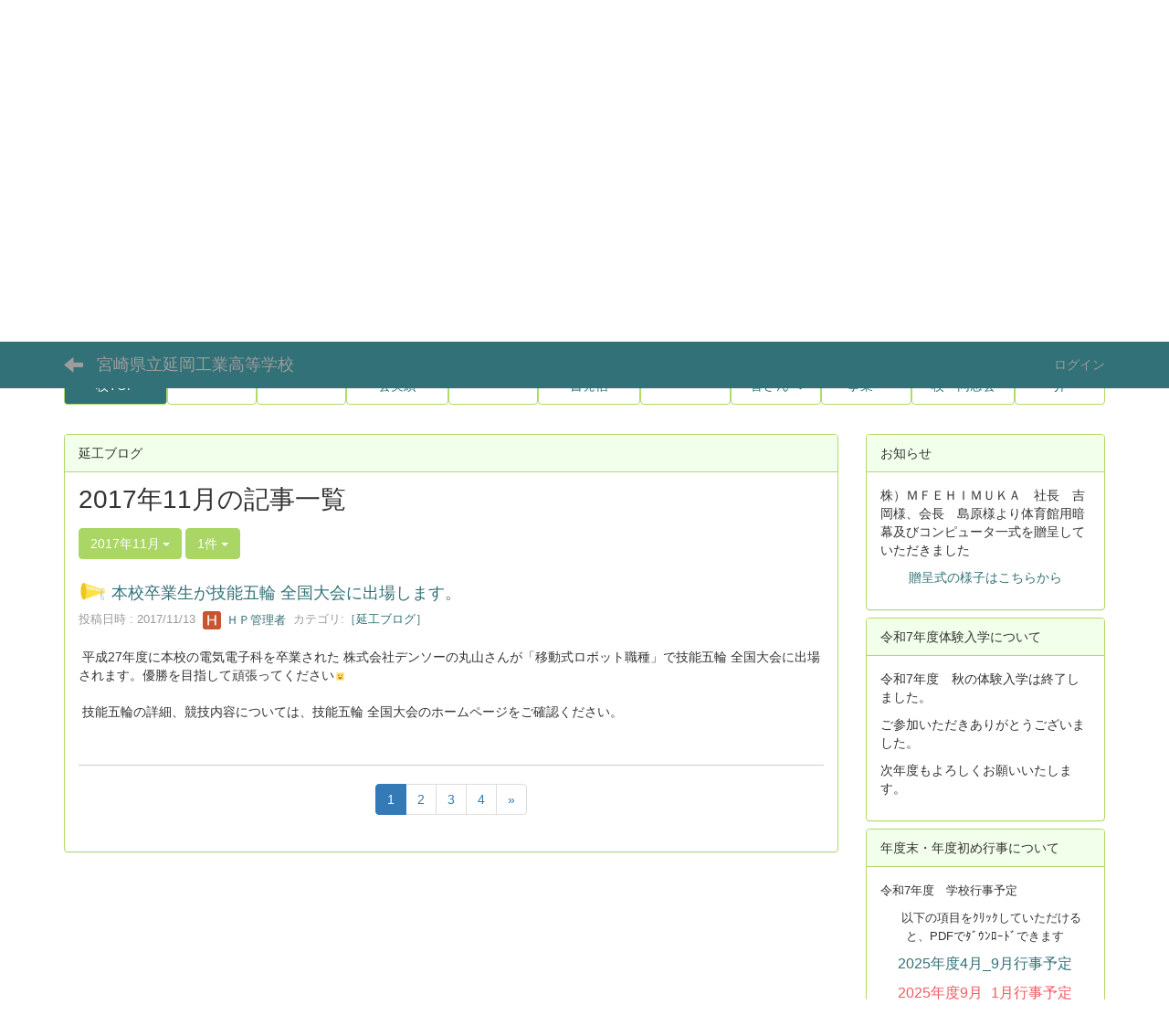

--- FILE ---
content_type: text/html; charset=UTF-8
request_url: https://cms.miyazaki-c.ed.jp/6029/blogs/blog_entries/year_month/396/year_month:2017-11?frame_id=32
body_size: 51860
content:
<!DOCTYPE html>
<html lang="ja" ng-app="NetCommonsApp">
	<head>
		<meta charset="utf-8">
		<meta http-equiv="X-UA-Compatible" content="IE=edge">
		<meta name="viewport" content="width=device-width, initial-scale=1">

		<title>延岡工業高校TOP - 宮崎県立延岡工業高等学校</title>

		<link href="/6029/nc_favicon.ico?1707660674" type="image/x-icon" rel="icon"/><link href="/6029/nc_favicon.ico?1707660674" type="image/x-icon" rel="shortcut icon"/><meta name="description" content="昭和19年に延岡工業学校として開校。"/><meta name="keywords" content="宮崎,延岡,工業,高校,高等学校,延工,のべこう,向洋,県立,教育,緑ヶ丘,機械科,電気電子科,情報技術科,土木科,環境化学システム科,生活工学科,生活文化科,実業,職業,専門,マイコンカー,バレーボール"/><meta name="robots" content="index,follow"/><meta name="copyright" content="Copyright © Nobeoka Technical High School All Rights Reserved."/><meta name="author" content="宮崎県立延岡工業高等学校"/>
	<link rel="stylesheet" type="text/css" href="/6029/components/bootstrap/dist/css/bootstrap.min.css?1550073338"/>
	<link rel="stylesheet" type="text/css" href="/6029/components/eonasdan-bootstrap-datetimepicker/build/css/bootstrap-datetimepicker.min.css?1608211521"/>
	<link rel="stylesheet" type="text/css" href="/6029/css/net_commons/style.css?1748326617"/>
<link rel="stylesheet" type="text/css" href="/6029/css/workflow/style.css?1696868187"/><link rel="stylesheet" type="text/css" href="/6029/css/likes/style.css?1696844490"/><link rel="stylesheet" type="text/css" href="/6029/css/categories/style.css?1696834130"/><link rel="stylesheet" type="text/css" href="/6029/css/pages/style.css?1696852984"/><link rel="stylesheet" type="text/css" href="/6029/css/boxes/style.css?1696832924"/><link rel="stylesheet" type="text/css" href="/6029/css/blogs/blogs.css?1705623273"/><link rel="stylesheet" type="text/css" href="/6029/css/menus/style.css?1696845998"/><link rel="stylesheet" type="text/css" href="/6029/css/topics/style.css?1696865445"/><link rel="stylesheet" type="text/css" href="/6029/css/frames/style.css?1696842679"/><link rel="stylesheet" type="text/css" href="/6029/css/users/style.css?1696866957"/><link rel="stylesheet" type="text/css" href="/6029/css/user_attributes/style.css?1696865747"/><link rel="stylesheet" type="text/css" href="/6029/css/wysiwyg/style.css?1696868489"/>
	<link rel="stylesheet" type="text/css" href="/6029/css/bootstrap.min.css?1707660674"/>
	<link rel="stylesheet" type="text/css" href="/6029/theme/DefaultGreen/css/style.css?1707660674"/>

	<script type="text/javascript" src="/6029/components/jquery/dist/jquery.min.js?1693229950"></script>
	<script type="text/javascript" src="/6029/components/bootstrap/dist/js/bootstrap.min.js?1550073338"></script>
	<script type="text/javascript" src="/6029/components/angular/angular.min.js?1649369438"></script>
	<script type="text/javascript" src="/6029/components/angular-animate/angular-animate.js?1649369438"></script>
	<script type="text/javascript" src="/6029/components/angular-bootstrap/ui-bootstrap-tpls.min.js?1485610379"></script>
	<script type="text/javascript" src="/6029/js/net_commons/base.js?1748326617"></script>

<script>
NetCommonsApp.constant('NC3_URL', '/6029');
NetCommonsApp.constant('LOGIN_USER', {"id":null});
NetCommonsApp.constant('TITLE_ICON_URL', '/6029');
</script>


<script type="text/javascript" src="/6029/js/likes/likes.js?1696844490"></script><script type="text/javascript" src="/6029/js/net_commons/title_icon_picker.js?1748326617"></script><script type="text/javascript" src="/6029/js/boxes/boxes.js?1696832924"></script><script type="text/javascript" src="/6029/js/blogs/blogs.js?1705623273"></script><script type="text/javascript" src="/6029/js/menus/menus.js?1696845998"></script><script type="text/javascript" src="/6029/js/topics/topics.js?1696865445"></script><script type="text/javascript" src="/6029/js/users/users.js?1696866957"></script><script type="text/x-mathjax-config">
//<![CDATA[
MathJax.Hub.Config({
	skipStartupTypeset: true,
	tex2jax: {
		inlineMath: [['$$','$$'], ['\\\\(','\\\\)']],
		displayMath: [['\\\\[','\\\\]']]
	},
	asciimath2jax: {
		delimiters: [['$$','$$']]
	}
});

//]]>
</script><script type="text/javascript" src="/6029/components/MathJax/MathJax.js?config=TeX-MML-AM_CHTML"></script><script type="text/javascript">
//<![CDATA[
$(document).ready(function(){
	MathJax.Hub.Queue(['Typeset', MathJax.Hub, 'nc-container']);
});

//]]>
</script>	</head>

	<body class=" body-nologgedin" ng-controller="NetCommons.base">
		
		

<header id="nc-system-header" class="nc-system-header-nologgedin">
	<nav class="navbar navbar-inverse navbar-fixed-top" role="navigation">
		<div class="container clearfix text-nowrap">
			<div class="navbar-header">
				<button type="button" class="navbar-toggle" data-toggle="collapse" data-target="#nc-system-header-navbar">
					<span class="sr-only">Toggle navigation</span>
					<span class="icon-bar"></span>
					<span class="icon-bar"></span>
					<span class="icon-bar"></span>
				</button>

									<a href="/6029/" class="nc-page-refresh pull-left visible-xs navbar-brand"><span class="glyphicon glyphicon-arrow-left"> </span></a>					<a href="/6029/" class="nc-page-refresh pull-left hidden-xs navbar-brand"><span class="glyphicon glyphicon-arrow-left"> </span></a>				
				<a href="/6029/" class="navbar-brand">宮崎県立延岡工業高等学校</a>			</div>
			<div id="nc-system-header-navbar" class="navbar-collapse collapse">
				<ul class="nav navbar-nav navbar-right">
					
					
					
					
					
																	<li>
							<a href="/6029/auth/login">ログイン</a>						</li>
					
				</ul>
			</div>
		</div>
	</nav>
</header>


<div id="loading" class="nc-loading" ng-show="sending" ng-cloak>
	<img src="/6029/img/net_commons/loading.svg?1748326617" alt=""/></div>

		<main id="nc-container" class="container" ng-init="hashChange()">
			
<header id="container-header">
	
<div class="boxes-1">
	<div id="box-17">
<section class="frame panel-none nc-content plugin-announcements">
	
	<div class="panel-body block">
		

	<article>
		<div style="text-align:center;"><img title="" style="margin-left:0px;margin-right:0px;border:#cccccc 0px solid;float:none;" alt="" class="img-responsive nc3-img nc3-img-block" src="https://cms.miyazaki-c.ed.jp/6029/wysiwyg/image/download/1/167/big" /></div>	</article>
	</div>
</section>

<section class="frame panel-none nc-content plugin-menus">
	
	<div class="panel-body block">
		<nav ng-controller="MenusController">
<ul class="breadcrumb">
	<li class="active">延岡工業高校TOP</li></ul>

</nav>	</div>
</section>

<section class="frame panel-none nc-content plugin-access-counters">
	
	<div class="panel-body block">
		
<div>
				<span class="label label-default">
			3		</span>
			<span class="label label-default">
			2		</span>
			<span class="label label-default">
			9		</span>
			<span class="label label-default">
			7		</span>
			<span class="label label-default">
			7		</span>
			<span class="label label-default">
			9		</span>
			<span class="label label-default">
			2		</span>
	</div>
	</div>
</section>

<section class="frame panel-none nc-content plugin-menus">
	
	<div class="panel-body block">
		<nav ng-controller="MenusController">
<ul class="list-group nav nav-pills nav-justified menu-footer-tabs">
	<li class="active" ng-click="linkClick('MenuFramesPageFooter5484')"><a href="/6029/" id="MenuFramesPageFooter5484" title="延岡工業高校TOP" class="clearfix"><span>延岡工業高校TOP</span></a></li><li ng-click="linkClick('MenuFramesPageFooter54818')"><a href="/6029/学校概要" id="MenuFramesPageFooter54818" title="学校概要" class="clearfix"><span>学校概要</span></a></li><li ng-click="linkClick('MenuFramesPageFooter54815')"><a href="/6029/学科紹介" id="MenuFramesPageFooter54815" title="学科紹介" class="clearfix"><span>学科紹介</span></a></li><li ng-click="linkClick('MenuFramesPageFooter54816')"><a href="/6029/部活動" id="MenuFramesPageFooter54816" title="部活動・大会実績" class="clearfix"><span>部活動・大会実績</span></a></li><li ng-click="linkClick('MenuFramesPageFooter54821')"><a href="/6029/進路一覧" id="MenuFramesPageFooter54821" title="進路一覧" class="clearfix"><span>進路一覧</span></a></li><li ng-click="linkClick('MenuFramesPageFooter54820')"><a href="/6029/ブログ・文書発信" id="MenuFramesPageFooter54820" title="ブログ・文書発信" class="clearfix"><span>ブログ・文書発信</span></a></li><li ng-click="linkClick('MenuFramesPageFooter54828')"><a href="/6029/体育大会" id="MenuFramesPageFooter54828" title="体育大会" class="clearfix"><span>体育大会</span></a></li><li ng-click="linkClick('MenuFramesPageFooter54822')"><a href="/6029/卒業生の皆さんへ" id="MenuFramesPageFooter54822" title="卒業生の皆さんへ" class="clearfix"><span>卒業生の皆さんへ</span></a></li><li role="presentation" class="dropdown" ng-click="linkClick('MenuFramesPageFooter548140')"><a href="/6029/安全推進事業" id="MenuFramesPageFooter548140" title="安全推進事業" class="clearfix dropdown-toggle"><span>安全推進事業</span> <span class="caret"></span></a></li><li ng-click="linkClick('MenuFramesPageFooter548144')"><a href="/6029/page_20250602084407" id="MenuFramesPageFooter548144" title="延岡工業高校　同窓会" class="clearfix"><span>延岡工業高校　同窓会</span></a></li><li ng-click="linkClick('MenuFramesPageFooter548145')"><a href="/6029/page_20260115003644" id="MenuFramesPageFooter548145" title="寄贈の紹介" class="clearfix"><span>寄贈の紹介</span></a></li></ul>
</nav>	</div>
</section>
</div></div>
</header>

			<div class="row">
				<div id="container-main" role="main" class="col-md-9">
<section id="frame-32" class="frame panel panel-default nc-content plugin-blogs">
			<div class="panel-heading clearfix">
						<span>延工ブログ</span>

					</div>
	
	<div class="panel-body block">
		
<article class="blogEntries index " ng-controller="Blogs.Entries" ng-init="init(32)">
	<h1 class="blogs_blogTitle">2017年11月の記事一覧</h1>

	<header class="clearfix blogs_navigation_header">
		<div class="pull-left">
			<span class="dropdown">
				<button class="btn btn-default dropdown-toggle" type="button" id="dropdownMenu1" data-toggle="dropdown" aria-expanded="true">
					<span class="pull-left nc-drop-down-ellipsis">
						2017年11月					</span>
					<span class="pull-right">
						<span class="caret"></span>
					</span>
				</button>
				<ul class="dropdown-menu" role="menu" aria-labelledby="dropdownMenu1">
					<li role="presentation"><a role="menuitem" tabindex="-1" href="/6029/blogs/blog_entries/index/396?frame_id=32">全ての記事</a></li>

											<li role="presentation" class="dropdown-header">カテゴリ</li>

						


	<li>
		<a href="/6029/blogs/blog_entries/index/396/category_id:19?frame_id=32">［連絡・学校対応］</a>	</li>
	<li>
		<a href="/6029/blogs/blog_entries/index/396/category_id:20?frame_id=32">［学校新聞］</a>	</li>
	<li>
		<a href="/6029/blogs/blog_entries/index/396/category_id:21?frame_id=32">［報道・新聞掲載］</a>	</li>
	<li>
		<a href="/6029/blogs/blog_entries/index/396/category_id:22?frame_id=32">［延工ブログ］</a>	</li>
	<li>
		<a href="/6029/blogs/blog_entries/index/396/category_id:23?frame_id=32">［学科ブログ］機械科</a>	</li>
	<li>
		<a href="/6029/blogs/blog_entries/index/396/category_id:24?frame_id=32">［学科ブログ］電気電子科</a>	</li>
	<li>
		<a href="/6029/blogs/blog_entries/index/396/category_id:25?frame_id=32">［学科ブログ］情報技術科</a>	</li>
	<li>
		<a href="/6029/blogs/blog_entries/index/396/category_id:26?frame_id=32">［学科ブログ］土木科</a>	</li>
	<li>
		<a href="/6029/blogs/blog_entries/index/396/category_id:27?frame_id=32">［学科ブログ］環境化学システム科</a>	</li>
	<li>
		<a href="/6029/blogs/blog_entries/index/396/category_id:28?frame_id=32">［学科ブログ］生活工学・生活文化科</a>	</li>
	<li>
		<a href="/6029/blogs/blog_entries/index/396/category_id:29?frame_id=32">［部活動ブログ］</a>	</li>
	<li>
		<a href="/6029/blogs/blog_entries/index/396/category_id:30?frame_id=32">［H29修学旅行ブログ］</a>	</li>
	<li>
		<a href="/6029/blogs/blog_entries/index/396/category_id:31?frame_id=32">［H30修学旅行]</a>	</li>
	<li>
		<a href="/6029/blogs/blog_entries/index/396/category_id:32?frame_id=32">［R01修学旅行］</a>	</li>
	<li>
		<a href="/6029/blogs/blog_entries/index/396/category_id:33?frame_id=32">［R02修学旅行］</a>	</li>


					
					<li role="presentation" class="divider"></li>

					<li role="presentation" class="dropdown-header">アーカイブ</li>
					
						<li role="presentation"><a role="menuitem" tabindex="-1" href="/6029/blogs/blog_entries/year_month/396/year_month:2026-01?frame_id=32">2026年1月 (0)</a></li>
					
						<li role="presentation"><a role="menuitem" tabindex="-1" href="/6029/blogs/blog_entries/year_month/396/year_month:2025-12?frame_id=32">2025年12月 (4)</a></li>
					
						<li role="presentation"><a role="menuitem" tabindex="-1" href="/6029/blogs/blog_entries/year_month/396/year_month:2025-11?frame_id=32">2025年11月 (2)</a></li>
					
						<li role="presentation"><a role="menuitem" tabindex="-1" href="/6029/blogs/blog_entries/year_month/396/year_month:2025-10?frame_id=32">2025年10月 (3)</a></li>
					
						<li role="presentation"><a role="menuitem" tabindex="-1" href="/6029/blogs/blog_entries/year_month/396/year_month:2025-09?frame_id=32">2025年9月 (1)</a></li>
					
						<li role="presentation"><a role="menuitem" tabindex="-1" href="/6029/blogs/blog_entries/year_month/396/year_month:2025-08?frame_id=32">2025年8月 (3)</a></li>
					
						<li role="presentation"><a role="menuitem" tabindex="-1" href="/6029/blogs/blog_entries/year_month/396/year_month:2025-07?frame_id=32">2025年7月 (1)</a></li>
					
						<li role="presentation"><a role="menuitem" tabindex="-1" href="/6029/blogs/blog_entries/year_month/396/year_month:2025-06?frame_id=32">2025年6月 (2)</a></li>
					
						<li role="presentation"><a role="menuitem" tabindex="-1" href="/6029/blogs/blog_entries/year_month/396/year_month:2025-05?frame_id=32">2025年5月 (1)</a></li>
					
						<li role="presentation"><a role="menuitem" tabindex="-1" href="/6029/blogs/blog_entries/year_month/396/year_month:2025-04?frame_id=32">2025年4月 (2)</a></li>
					
						<li role="presentation"><a role="menuitem" tabindex="-1" href="/6029/blogs/blog_entries/year_month/396/year_month:2025-03?frame_id=32">2025年3月 (2)</a></li>
					
						<li role="presentation"><a role="menuitem" tabindex="-1" href="/6029/blogs/blog_entries/year_month/396/year_month:2025-02?frame_id=32">2025年2月 (2)</a></li>
					
						<li role="presentation"><a role="menuitem" tabindex="-1" href="/6029/blogs/blog_entries/year_month/396/year_month:2025-01?frame_id=32">2025年1月 (1)</a></li>
					
						<li role="presentation"><a role="menuitem" tabindex="-1" href="/6029/blogs/blog_entries/year_month/396/year_month:2024-12?frame_id=32">2024年12月 (5)</a></li>
					
						<li role="presentation"><a role="menuitem" tabindex="-1" href="/6029/blogs/blog_entries/year_month/396/year_month:2024-11?frame_id=32">2024年11月 (0)</a></li>
					
						<li role="presentation"><a role="menuitem" tabindex="-1" href="/6029/blogs/blog_entries/year_month/396/year_month:2024-10?frame_id=32">2024年10月 (2)</a></li>
					
						<li role="presentation"><a role="menuitem" tabindex="-1" href="/6029/blogs/blog_entries/year_month/396/year_month:2024-09?frame_id=32">2024年9月 (2)</a></li>
					
						<li role="presentation"><a role="menuitem" tabindex="-1" href="/6029/blogs/blog_entries/year_month/396/year_month:2024-08?frame_id=32">2024年8月 (2)</a></li>
					
						<li role="presentation"><a role="menuitem" tabindex="-1" href="/6029/blogs/blog_entries/year_month/396/year_month:2024-07?frame_id=32">2024年7月 (5)</a></li>
					
						<li role="presentation"><a role="menuitem" tabindex="-1" href="/6029/blogs/blog_entries/year_month/396/year_month:2024-06?frame_id=32">2024年6月 (2)</a></li>
					
						<li role="presentation"><a role="menuitem" tabindex="-1" href="/6029/blogs/blog_entries/year_month/396/year_month:2024-05?frame_id=32">2024年5月 (4)</a></li>
					
						<li role="presentation"><a role="menuitem" tabindex="-1" href="/6029/blogs/blog_entries/year_month/396/year_month:2024-04?frame_id=32">2024年4月 (1)</a></li>
					
						<li role="presentation"><a role="menuitem" tabindex="-1" href="/6029/blogs/blog_entries/year_month/396/year_month:2024-03?frame_id=32">2024年3月 (0)</a></li>
					
						<li role="presentation"><a role="menuitem" tabindex="-1" href="/6029/blogs/blog_entries/year_month/396/year_month:2024-02?frame_id=32">2024年2月 (1)</a></li>
					
						<li role="presentation"><a role="menuitem" tabindex="-1" href="/6029/blogs/blog_entries/year_month/396/year_month:2024-01?frame_id=32">2024年1月 (4)</a></li>
					
						<li role="presentation"><a role="menuitem" tabindex="-1" href="/6029/blogs/blog_entries/year_month/396/year_month:2023-12?frame_id=32">2023年12月 (4)</a></li>
					
						<li role="presentation"><a role="menuitem" tabindex="-1" href="/6029/blogs/blog_entries/year_month/396/year_month:2023-11?frame_id=32">2023年11月 (2)</a></li>
					
						<li role="presentation"><a role="menuitem" tabindex="-1" href="/6029/blogs/blog_entries/year_month/396/year_month:2023-10?frame_id=32">2023年10月 (3)</a></li>
					
						<li role="presentation"><a role="menuitem" tabindex="-1" href="/6029/blogs/blog_entries/year_month/396/year_month:2023-09?frame_id=32">2023年9月 (4)</a></li>
					
						<li role="presentation"><a role="menuitem" tabindex="-1" href="/6029/blogs/blog_entries/year_month/396/year_month:2023-08?frame_id=32">2023年8月 (3)</a></li>
					
						<li role="presentation"><a role="menuitem" tabindex="-1" href="/6029/blogs/blog_entries/year_month/396/year_month:2023-07?frame_id=32">2023年7月 (6)</a></li>
					
						<li role="presentation"><a role="menuitem" tabindex="-1" href="/6029/blogs/blog_entries/year_month/396/year_month:2023-06?frame_id=32">2023年6月 (5)</a></li>
					
						<li role="presentation"><a role="menuitem" tabindex="-1" href="/6029/blogs/blog_entries/year_month/396/year_month:2023-05?frame_id=32">2023年5月 (4)</a></li>
					
						<li role="presentation"><a role="menuitem" tabindex="-1" href="/6029/blogs/blog_entries/year_month/396/year_month:2023-04?frame_id=32">2023年4月 (3)</a></li>
					
						<li role="presentation"><a role="menuitem" tabindex="-1" href="/6029/blogs/blog_entries/year_month/396/year_month:2023-03?frame_id=32">2023年3月 (4)</a></li>
					
						<li role="presentation"><a role="menuitem" tabindex="-1" href="/6029/blogs/blog_entries/year_month/396/year_month:2023-02?frame_id=32">2023年2月 (1)</a></li>
					
						<li role="presentation"><a role="menuitem" tabindex="-1" href="/6029/blogs/blog_entries/year_month/396/year_month:2023-01?frame_id=32">2023年1月 (2)</a></li>
					
						<li role="presentation"><a role="menuitem" tabindex="-1" href="/6029/blogs/blog_entries/year_month/396/year_month:2022-12?frame_id=32">2022年12月 (3)</a></li>
					
						<li role="presentation"><a role="menuitem" tabindex="-1" href="/6029/blogs/blog_entries/year_month/396/year_month:2022-11?frame_id=32">2022年11月 (3)</a></li>
					
						<li role="presentation"><a role="menuitem" tabindex="-1" href="/6029/blogs/blog_entries/year_month/396/year_month:2022-10?frame_id=32">2022年10月 (1)</a></li>
					
						<li role="presentation"><a role="menuitem" tabindex="-1" href="/6029/blogs/blog_entries/year_month/396/year_month:2022-09?frame_id=32">2022年9月 (1)</a></li>
					
						<li role="presentation"><a role="menuitem" tabindex="-1" href="/6029/blogs/blog_entries/year_month/396/year_month:2022-08?frame_id=32">2022年8月 (3)</a></li>
					
						<li role="presentation"><a role="menuitem" tabindex="-1" href="/6029/blogs/blog_entries/year_month/396/year_month:2022-07?frame_id=32">2022年7月 (3)</a></li>
					
						<li role="presentation"><a role="menuitem" tabindex="-1" href="/6029/blogs/blog_entries/year_month/396/year_month:2022-06?frame_id=32">2022年6月 (0)</a></li>
					
						<li role="presentation"><a role="menuitem" tabindex="-1" href="/6029/blogs/blog_entries/year_month/396/year_month:2022-05?frame_id=32">2022年5月 (2)</a></li>
					
						<li role="presentation"><a role="menuitem" tabindex="-1" href="/6029/blogs/blog_entries/year_month/396/year_month:2022-04?frame_id=32">2022年4月 (2)</a></li>
					
						<li role="presentation"><a role="menuitem" tabindex="-1" href="/6029/blogs/blog_entries/year_month/396/year_month:2022-03?frame_id=32">2022年3月 (2)</a></li>
					
						<li role="presentation"><a role="menuitem" tabindex="-1" href="/6029/blogs/blog_entries/year_month/396/year_month:2022-02?frame_id=32">2022年2月 (0)</a></li>
					
						<li role="presentation"><a role="menuitem" tabindex="-1" href="/6029/blogs/blog_entries/year_month/396/year_month:2022-01?frame_id=32">2022年1月 (1)</a></li>
					
						<li role="presentation"><a role="menuitem" tabindex="-1" href="/6029/blogs/blog_entries/year_month/396/year_month:2021-12?frame_id=32">2021年12月 (3)</a></li>
					
						<li role="presentation"><a role="menuitem" tabindex="-1" href="/6029/blogs/blog_entries/year_month/396/year_month:2021-11?frame_id=32">2021年11月 (1)</a></li>
					
						<li role="presentation"><a role="menuitem" tabindex="-1" href="/6029/blogs/blog_entries/year_month/396/year_month:2021-10?frame_id=32">2021年10月 (3)</a></li>
					
						<li role="presentation"><a role="menuitem" tabindex="-1" href="/6029/blogs/blog_entries/year_month/396/year_month:2021-09?frame_id=32">2021年9月 (1)</a></li>
					
						<li role="presentation"><a role="menuitem" tabindex="-1" href="/6029/blogs/blog_entries/year_month/396/year_month:2021-08?frame_id=32">2021年8月 (2)</a></li>
					
						<li role="presentation"><a role="menuitem" tabindex="-1" href="/6029/blogs/blog_entries/year_month/396/year_month:2021-07?frame_id=32">2021年7月 (3)</a></li>
					
						<li role="presentation"><a role="menuitem" tabindex="-1" href="/6029/blogs/blog_entries/year_month/396/year_month:2021-06?frame_id=32">2021年6月 (0)</a></li>
					
						<li role="presentation"><a role="menuitem" tabindex="-1" href="/6029/blogs/blog_entries/year_month/396/year_month:2021-05?frame_id=32">2021年5月 (0)</a></li>
					
						<li role="presentation"><a role="menuitem" tabindex="-1" href="/6029/blogs/blog_entries/year_month/396/year_month:2021-04?frame_id=32">2021年4月 (3)</a></li>
					
						<li role="presentation"><a role="menuitem" tabindex="-1" href="/6029/blogs/blog_entries/year_month/396/year_month:2021-03?frame_id=32">2021年3月 (3)</a></li>
					
						<li role="presentation"><a role="menuitem" tabindex="-1" href="/6029/blogs/blog_entries/year_month/396/year_month:2021-02?frame_id=32">2021年2月 (0)</a></li>
					
						<li role="presentation"><a role="menuitem" tabindex="-1" href="/6029/blogs/blog_entries/year_month/396/year_month:2021-01?frame_id=32">2021年1月 (1)</a></li>
					
						<li role="presentation"><a role="menuitem" tabindex="-1" href="/6029/blogs/blog_entries/year_month/396/year_month:2020-12?frame_id=32">2020年12月 (1)</a></li>
					
						<li role="presentation"><a role="menuitem" tabindex="-1" href="/6029/blogs/blog_entries/year_month/396/year_month:2020-11?frame_id=32">2020年11月 (1)</a></li>
					
						<li role="presentation"><a role="menuitem" tabindex="-1" href="/6029/blogs/blog_entries/year_month/396/year_month:2020-10?frame_id=32">2020年10月 (0)</a></li>
					
						<li role="presentation"><a role="menuitem" tabindex="-1" href="/6029/blogs/blog_entries/year_month/396/year_month:2020-09?frame_id=32">2020年9月 (4)</a></li>
					
						<li role="presentation"><a role="menuitem" tabindex="-1" href="/6029/blogs/blog_entries/year_month/396/year_month:2020-08?frame_id=32">2020年8月 (0)</a></li>
					
						<li role="presentation"><a role="menuitem" tabindex="-1" href="/6029/blogs/blog_entries/year_month/396/year_month:2020-07?frame_id=32">2020年7月 (1)</a></li>
					
						<li role="presentation"><a role="menuitem" tabindex="-1" href="/6029/blogs/blog_entries/year_month/396/year_month:2020-06?frame_id=32">2020年6月 (3)</a></li>
					
						<li role="presentation"><a role="menuitem" tabindex="-1" href="/6029/blogs/blog_entries/year_month/396/year_month:2020-05?frame_id=32">2020年5月 (0)</a></li>
					
						<li role="presentation"><a role="menuitem" tabindex="-1" href="/6029/blogs/blog_entries/year_month/396/year_month:2020-04?frame_id=32">2020年4月 (2)</a></li>
					
						<li role="presentation"><a role="menuitem" tabindex="-1" href="/6029/blogs/blog_entries/year_month/396/year_month:2020-03?frame_id=32">2020年3月 (1)</a></li>
					
						<li role="presentation"><a role="menuitem" tabindex="-1" href="/6029/blogs/blog_entries/year_month/396/year_month:2020-02?frame_id=32">2020年2月 (1)</a></li>
					
						<li role="presentation"><a role="menuitem" tabindex="-1" href="/6029/blogs/blog_entries/year_month/396/year_month:2020-01?frame_id=32">2020年1月 (2)</a></li>
					
						<li role="presentation"><a role="menuitem" tabindex="-1" href="/6029/blogs/blog_entries/year_month/396/year_month:2019-12?frame_id=32">2019年12月 (6)</a></li>
					
						<li role="presentation"><a role="menuitem" tabindex="-1" href="/6029/blogs/blog_entries/year_month/396/year_month:2019-11?frame_id=32">2019年11月 (1)</a></li>
					
						<li role="presentation"><a role="menuitem" tabindex="-1" href="/6029/blogs/blog_entries/year_month/396/year_month:2019-10?frame_id=32">2019年10月 (3)</a></li>
					
						<li role="presentation"><a role="menuitem" tabindex="-1" href="/6029/blogs/blog_entries/year_month/396/year_month:2019-09?frame_id=32">2019年9月 (1)</a></li>
					
						<li role="presentation"><a role="menuitem" tabindex="-1" href="/6029/blogs/blog_entries/year_month/396/year_month:2019-08?frame_id=32">2019年8月 (3)</a></li>
					
						<li role="presentation"><a role="menuitem" tabindex="-1" href="/6029/blogs/blog_entries/year_month/396/year_month:2019-07?frame_id=32">2019年7月 (5)</a></li>
					
						<li role="presentation"><a role="menuitem" tabindex="-1" href="/6029/blogs/blog_entries/year_month/396/year_month:2019-06?frame_id=32">2019年6月 (3)</a></li>
					
						<li role="presentation"><a role="menuitem" tabindex="-1" href="/6029/blogs/blog_entries/year_month/396/year_month:2019-05?frame_id=32">2019年5月 (7)</a></li>
					
						<li role="presentation"><a role="menuitem" tabindex="-1" href="/6029/blogs/blog_entries/year_month/396/year_month:2019-04?frame_id=32">2019年4月 (2)</a></li>
					
						<li role="presentation"><a role="menuitem" tabindex="-1" href="/6029/blogs/blog_entries/year_month/396/year_month:2019-03?frame_id=32">2019年3月 (8)</a></li>
					
						<li role="presentation"><a role="menuitem" tabindex="-1" href="/6029/blogs/blog_entries/year_month/396/year_month:2019-02?frame_id=32">2019年2月 (7)</a></li>
					
						<li role="presentation"><a role="menuitem" tabindex="-1" href="/6029/blogs/blog_entries/year_month/396/year_month:2019-01?frame_id=32">2019年1月 (3)</a></li>
					
						<li role="presentation"><a role="menuitem" tabindex="-1" href="/6029/blogs/blog_entries/year_month/396/year_month:2018-12?frame_id=32">2018年12月 (11)</a></li>
					
						<li role="presentation"><a role="menuitem" tabindex="-1" href="/6029/blogs/blog_entries/year_month/396/year_month:2018-11?frame_id=32">2018年11月 (6)</a></li>
					
						<li role="presentation"><a role="menuitem" tabindex="-1" href="/6029/blogs/blog_entries/year_month/396/year_month:2018-10?frame_id=32">2018年10月 (6)</a></li>
					
						<li role="presentation"><a role="menuitem" tabindex="-1" href="/6029/blogs/blog_entries/year_month/396/year_month:2018-09?frame_id=32">2018年9月 (8)</a></li>
					
						<li role="presentation"><a role="menuitem" tabindex="-1" href="/6029/blogs/blog_entries/year_month/396/year_month:2018-08?frame_id=32">2018年8月 (8)</a></li>
					
						<li role="presentation"><a role="menuitem" tabindex="-1" href="/6029/blogs/blog_entries/year_month/396/year_month:2018-07?frame_id=32">2018年7月 (8)</a></li>
					
						<li role="presentation"><a role="menuitem" tabindex="-1" href="/6029/blogs/blog_entries/year_month/396/year_month:2018-06?frame_id=32">2018年6月 (10)</a></li>
					
						<li role="presentation"><a role="menuitem" tabindex="-1" href="/6029/blogs/blog_entries/year_month/396/year_month:2018-05?frame_id=32">2018年5月 (5)</a></li>
					
						<li role="presentation"><a role="menuitem" tabindex="-1" href="/6029/blogs/blog_entries/year_month/396/year_month:2018-04?frame_id=32">2018年4月 (6)</a></li>
					
						<li role="presentation"><a role="menuitem" tabindex="-1" href="/6029/blogs/blog_entries/year_month/396/year_month:2018-03?frame_id=32">2018年3月 (2)</a></li>
					
						<li role="presentation"><a role="menuitem" tabindex="-1" href="/6029/blogs/blog_entries/year_month/396/year_month:2018-02?frame_id=32">2018年2月 (2)</a></li>
					
						<li role="presentation"><a role="menuitem" tabindex="-1" href="/6029/blogs/blog_entries/year_month/396/year_month:2018-01?frame_id=32">2018年1月 (4)</a></li>
					
						<li role="presentation"><a role="menuitem" tabindex="-1" href="/6029/blogs/blog_entries/year_month/396/year_month:2017-12?frame_id=32">2017年12月 (13)</a></li>
					
						<li role="presentation"><a role="menuitem" tabindex="-1" href="/6029/blogs/blog_entries/year_month/396/year_month:2017-11?frame_id=32">2017年11月 (4)</a></li>
					
						<li role="presentation"><a role="menuitem" tabindex="-1" href="/6029/blogs/blog_entries/year_month/396/year_month:2017-10?frame_id=32">2017年10月 (1)</a></li>
					
						<li role="presentation"><a role="menuitem" tabindex="-1" href="/6029/blogs/blog_entries/year_month/396/year_month:2017-09?frame_id=32">2017年9月 (5)</a></li>
					
						<li role="presentation"><a role="menuitem" tabindex="-1" href="/6029/blogs/blog_entries/year_month/396/year_month:2017-08?frame_id=32">2017年8月 (2)</a></li>
					
						<li role="presentation"><a role="menuitem" tabindex="-1" href="/6029/blogs/blog_entries/year_month/396/year_month:2017-07?frame_id=32">2017年7月 (4)</a></li>
					
						<li role="presentation"><a role="menuitem" tabindex="-1" href="/6029/blogs/blog_entries/year_month/396/year_month:2017-06?frame_id=32">2017年6月 (5)</a></li>
					
						<li role="presentation"><a role="menuitem" tabindex="-1" href="/6029/blogs/blog_entries/year_month/396/year_month:2017-05?frame_id=32">2017年5月 (10)</a></li>
					
						<li role="presentation"><a role="menuitem" tabindex="-1" href="/6029/blogs/blog_entries/year_month/396/year_month:2017-04?frame_id=32">2017年4月 (7)</a></li>
					
						<li role="presentation"><a role="menuitem" tabindex="-1" href="/6029/blogs/blog_entries/year_month/396/year_month:2017-03?frame_id=32">2017年3月 (4)</a></li>
					
						<li role="presentation"><a role="menuitem" tabindex="-1" href="/6029/blogs/blog_entries/year_month/396/year_month:2017-02?frame_id=32">2017年2月 (4)</a></li>
					
						<li role="presentation"><a role="menuitem" tabindex="-1" href="/6029/blogs/blog_entries/year_month/396/year_month:2017-01?frame_id=32">2017年1月 (3)</a></li>
					
						<li role="presentation"><a role="menuitem" tabindex="-1" href="/6029/blogs/blog_entries/year_month/396/year_month:2016-12?frame_id=32">2016年12月 (1)</a></li>
					
						<li role="presentation"><a role="menuitem" tabindex="-1" href="/6029/blogs/blog_entries/year_month/396/year_month:2016-11?frame_id=32">2016年11月 (1)</a></li>
					
						<li role="presentation"><a role="menuitem" tabindex="-1" href="/6029/blogs/blog_entries/year_month/396/year_month:2016-10?frame_id=32">2016年10月 (2)</a></li>
					
						<li role="presentation"><a role="menuitem" tabindex="-1" href="/6029/blogs/blog_entries/year_month/396/year_month:2016-09?frame_id=32">2016年9月 (0)</a></li>
					
						<li role="presentation"><a role="menuitem" tabindex="-1" href="/6029/blogs/blog_entries/year_month/396/year_month:2016-08?frame_id=32">2016年8月 (2)</a></li>
					
						<li role="presentation"><a role="menuitem" tabindex="-1" href="/6029/blogs/blog_entries/year_month/396/year_month:2016-07?frame_id=32">2016年7月 (5)</a></li>
					
						<li role="presentation"><a role="menuitem" tabindex="-1" href="/6029/blogs/blog_entries/year_month/396/year_month:2016-06?frame_id=32">2016年6月 (3)</a></li>
					
						<li role="presentation"><a role="menuitem" tabindex="-1" href="/6029/blogs/blog_entries/year_month/396/year_month:2016-05?frame_id=32">2016年5月 (3)</a></li>
					
						<li role="presentation"><a role="menuitem" tabindex="-1" href="/6029/blogs/blog_entries/year_month/396/year_month:2016-04?frame_id=32">2016年4月 (6)</a></li>
					
						<li role="presentation"><a role="menuitem" tabindex="-1" href="/6029/blogs/blog_entries/year_month/396/year_month:2016-03?frame_id=32">2016年3月 (0)</a></li>
					
						<li role="presentation"><a role="menuitem" tabindex="-1" href="/6029/blogs/blog_entries/year_month/396/year_month:2016-02?frame_id=32">2016年2月 (2)</a></li>
					
						<li role="presentation"><a role="menuitem" tabindex="-1" href="/6029/blogs/blog_entries/year_month/396/year_month:2016-01?frame_id=32">2016年1月 (0)</a></li>
					
						<li role="presentation"><a role="menuitem" tabindex="-1" href="/6029/blogs/blog_entries/year_month/396/year_month:2015-12?frame_id=32">2015年12月 (0)</a></li>
					
						<li role="presentation"><a role="menuitem" tabindex="-1" href="/6029/blogs/blog_entries/year_month/396/year_month:2015-11?frame_id=32">2015年11月 (0)</a></li>
					
						<li role="presentation"><a role="menuitem" tabindex="-1" href="/6029/blogs/blog_entries/year_month/396/year_month:2015-10?frame_id=32">2015年10月 (0)</a></li>
					
						<li role="presentation"><a role="menuitem" tabindex="-1" href="/6029/blogs/blog_entries/year_month/396/year_month:2015-09?frame_id=32">2015年9月 (0)</a></li>
					
						<li role="presentation"><a role="menuitem" tabindex="-1" href="/6029/blogs/blog_entries/year_month/396/year_month:2015-08?frame_id=32">2015年8月 (0)</a></li>
					
						<li role="presentation"><a role="menuitem" tabindex="-1" href="/6029/blogs/blog_entries/year_month/396/year_month:2015-07?frame_id=32">2015年7月 (0)</a></li>
					
						<li role="presentation"><a role="menuitem" tabindex="-1" href="/6029/blogs/blog_entries/year_month/396/year_month:2015-06?frame_id=32">2015年6月 (0)</a></li>
					
						<li role="presentation"><a role="menuitem" tabindex="-1" href="/6029/blogs/blog_entries/year_month/396/year_month:2015-05?frame_id=32">2015年5月 (2)</a></li>
					
						<li role="presentation"><a role="menuitem" tabindex="-1" href="/6029/blogs/blog_entries/year_month/396/year_month:2015-04?frame_id=32">2015年4月 (0)</a></li>
					
						<li role="presentation"><a role="menuitem" tabindex="-1" href="/6029/blogs/blog_entries/year_month/396/year_month:2015-03?frame_id=32">2015年3月 (0)</a></li>
					
						<li role="presentation"><a role="menuitem" tabindex="-1" href="/6029/blogs/blog_entries/year_month/396/year_month:2015-02?frame_id=32">2015年2月 (1)</a></li>
					
						<li role="presentation"><a role="menuitem" tabindex="-1" href="/6029/blogs/blog_entries/year_month/396/year_month:2015-01?frame_id=32">2015年1月 (0)</a></li>
					
						<li role="presentation"><a role="menuitem" tabindex="-1" href="/6029/blogs/blog_entries/year_month/396/year_month:2014-12?frame_id=32">2014年12月 (0)</a></li>
					
						<li role="presentation"><a role="menuitem" tabindex="-1" href="/6029/blogs/blog_entries/year_month/396/year_month:2014-11?frame_id=32">2014年11月 (0)</a></li>
					
						<li role="presentation"><a role="menuitem" tabindex="-1" href="/6029/blogs/blog_entries/year_month/396/year_month:2014-10?frame_id=32">2014年10月 (0)</a></li>
					
						<li role="presentation"><a role="menuitem" tabindex="-1" href="/6029/blogs/blog_entries/year_month/396/year_month:2014-09?frame_id=32">2014年9月 (0)</a></li>
					
						<li role="presentation"><a role="menuitem" tabindex="-1" href="/6029/blogs/blog_entries/year_month/396/year_month:2014-08?frame_id=32">2014年8月 (0)</a></li>
					
						<li role="presentation"><a role="menuitem" tabindex="-1" href="/6029/blogs/blog_entries/year_month/396/year_month:2014-07?frame_id=32">2014年7月 (1)</a></li>
									</ul>
			</span>
			
<span class="btn-group">
	<button type="button" class="btn btn-default dropdown-toggle" data-toggle="dropdown" aria-expanded="false">
		1件		<span class="caret"></span>
	</button>
	<ul class="dropdown-menu" role="menu">
					<li>
				<a href="/6029/blogs/blog_entries/year_month/396/year_month:2017-11/limit:1?frame_id=32">1件</a>			</li>
					<li>
				<a href="/6029/blogs/blog_entries/year_month/396/year_month:2017-11/limit:5?frame_id=32">5件</a>			</li>
					<li>
				<a href="/6029/blogs/blog_entries/year_month/396/year_month:2017-11/limit:10?frame_id=32">10件</a>			</li>
					<li>
				<a href="/6029/blogs/blog_entries/year_month/396/year_month:2017-11/limit:20?frame_id=32">20件</a>			</li>
					<li>
				<a href="/6029/blogs/blog_entries/year_month/396/year_month:2017-11/limit:50?frame_id=32">50件</a>			</li>
					<li>
				<a href="/6029/blogs/blog_entries/year_month/396/year_month:2017-11/limit:100?frame_id=32">100件</a>			</li>
			</ul>
</span>
			

		</div>

		
	</header>

			<div class="nc-content-list">
			
				<article class="blogs_entry" ng-controller="Blogs.Entries.Entry">
					<h2 class="blogs_entry_title">
						<img src="/6029/net_commons/img/title_icon/10_030_announce.svg?1748326617" alt="お知らせ" title="お知らせ" class="nc-title-icon"/>						<a href="/6029/blogs/blog_entries/view/396/76452f456a4b609d21969284cc63cce2?frame_id=32">本校卒業生が技能五輪 全国大会に出場します。</a>											</h2>
					<div class="blogs_entry_meta">
	<div>

		投稿日時 : 2017/11/13&nbsp;

		<a href="#" ng-controller="Users.controller" title="ＨＰ管理者"><img src="/6029/users/users/download/2/avatar/thumb?" class="user-avatar-xs" alt=""/> ＨＰ管理者</a>&nbsp;

					カテゴリ:<a href="/6029/blogs/blog_entries/index/396/category_id:22?frame_id=32">［延工ブログ］</a>		
	</div>
</div>

					<div class="clearfix blogs_entry_body1">
						 平成27年度に本校の電気電子科を卒業された 株式会社デンソーの丸山さんが「移動式ロボット職種」で技能五輪 全国大会に出場されます。優勝を目指して頑張ってください<img title="絵文字:笑顔" style="margin-left:0px;margin-right:0px;border:0px solid rgb(204,204,204);width:13px;height:13px;float:none;" alt="絵文字:笑顔" class="nc-title-icon" src="/6029/net_commons/img/title_icon/40_011_laugh.svg" /><br /> <br /> 技能五輪の詳細、競技内容については、技能五輪 全国大会のホームページをご確認ください。					</div>
										<div class="clearfix blogs_entry_reaction">
	<div class="pull-left">
		
											
		<div class="pull-left">
							<span class="blogs__content-comment-count">
					</span>
					</div>

		<div class="pull-left">
					</div>
	</div>
</div>
				</article>

			
			
	<nav class="text-center">
		<ul class="pagination">
			
			<li class="active"><a>1</a></li><li><a href="/6029/blogs/blog_entries/year_month/year_month:2017-11/page:2?frame_id=32">2</a></li><li><a href="/6029/blogs/blog_entries/year_month/year_month:2017-11/page:3?frame_id=32">3</a></li><li><a href="/6029/blogs/blog_entries/year_month/year_month:2017-11/page:4?frame_id=32">4</a></li>
			<li><a href="/6029/blogs/blog_entries/year_month/year_month:2017-11/page:4?frame_id=32" rel="last">»</a></li>		</ul>
	</nav>
		</div>
	
</article>
	</div>
</section>
</div>
				
				
<div id="container-minor" class="col-md-3">
	
<div class="boxes-4">
	<div id="box-19">
<section class="frame panel panel-default nc-content plugin-announcements">
			<div class="panel-heading clearfix">
						<span>お知らせ</span>

					</div>
	
	<div class="panel-body block">
		

	<article>
		<p>株）ＭＦＥＨＩＭＵＫＡ　社長　吉岡様、会長　島原様より体育館用暗幕及びコンピュータ一式を贈呈していただきました</p>
<p style="text-align: center;"><a href="https://cms.miyazaki-c.ed.jp/6029/page_20260115003644">贈呈式の様子はこちらから</a></p>	</article>
	</div>
</section>
</div><div id="box-42">
<section class="frame panel panel-default nc-content plugin-announcements">
			<div class="panel-heading clearfix">
						<span>令和7年度体験入学について</span>

					</div>
	
	<div class="panel-body block">
		

	<article>
		<p>令和7年度　秋の体験入学は終了しました。</p>
<p>ご参加いただきありがとうございました。</p>
<p>次年度もよろしくお願いいたします。</p>	</article>
	</div>
</section>
</div><div id="box-53">
<section class="frame panel panel-default nc-content plugin-announcements">
			<div class="panel-heading clearfix">
						<span>年度末・年度初め行事について</span>

					</div>
	
	<div class="panel-body block">
		

	<article>
		<p><span style="font-size: 13.3333px;">令和7年度　学校行事予定</span></p>
<p style="text-align: center;"><span style="font-size: 13.3333px;">　以下の項目をｸﾘｯｸしていただけると、PDFでﾀﾞｳﾝﾛｰﾄﾞできます</span></p>
<p style="text-align: center;"><span style="font-family: &ldquo;メイリオ&rdquo;, Meiryo, sans-serif; font-size: 12pt;"><a href="https://cms.miyazaki-c.ed.jp/6029/wysiwyg/file/download/1/3966" target="_blank" rel="noopener noreferrer">2025年度4月_9月行事予定</a></span></p>
<p style="text-align: center;"><span style="font-family: &ldquo;メイリオ&rdquo;, Meiryo, sans-serif; font-size: 12pt; color: #f25a62;"><a style="color: #f25a62;" href="https://cms.miyazaki-c.ed.jp/6029/wysiwyg/file/download/1/4142" target="_blank" rel="noopener noreferrer">2025年度9月_1月行事予定</a></span></p>
<p style="text-align: right;"><span style="font-size: 10pt;">教務部</span></p>
<p>&nbsp;</p>	</article>
	</div>
</section>

<section class="frame panel panel-danger nc-content plugin-announcements">
			<div class="panel-heading clearfix">
						<span>保護者の皆様へお知らせ</span>

					</div>
	
	<div class="panel-body block">
		

	<article>
		<p>令和7年度よりスタディーサプリ教育支援システムの運用を開始します。</p>
<p>登録、使用方法については下記のマニュアルをご覧ください。</p>
<p><a href="https://cms.miyazaki-c.ed.jp/6029/wysiwyg/file/download/1/3925" target="_blank" rel="noopener noreferrer">for PARENTS保護者向けマニュアル</a></p>
<p>&nbsp;</p>	</article>
	</div>
</section>

<section class="frame panel panel-danger nc-content plugin-announcements">
			<div class="panel-heading clearfix">
						<span>SPSの取り組み</span>

					</div>
	
	<div class="panel-body block">
		

	<article>
		<p style="text-align: center;"><span style="color: #ff0000; font-family: &ldquo;メイリオ&rdquo;, Meiryo, sans-serif; font-size: 12pt;"><strong>本校の取り組みについて下記をｸﾘｯｸすると閲覧できます。</strong></span></p>
<p style="text-align: center;">&nbsp;</p>
<p style="text-align: center;"><a href="https://cms.miyazaki-c.ed.jp/6029/setting/%E5%AE%89%E5%85%A8%E6%8E%A8%E9%80%B2%E4%BA%8B%E6%A5%AD"><img class="img-responsive nc3-img nc3-img-block" title="" src="https://cms.miyazaki-c.ed.jp/6029/wysiwyg/image/download/1/3643/big" alt="" data-size="big" data-position="" data-imgid="3643" /></a></p>	</article>
	</div>
</section>

<section class="frame panel panel-default nc-content plugin-announcements">
			<div class="panel-heading clearfix">
						<span>感染症等の出席取扱について</span>

					</div>
	
	<div class="panel-body block">
		

	<article>
		<p><span style="font-size: 10pt; color: #ff0000;">〇新型コロナウイルス感染症等の出席の</span><span style="font-size: 10pt; color: #ff0000;">取扱いについて</span></p>
<p><span style="color: #000000; font-size: 10pt;">今後の取扱についてまとめました。ご確認ください。</span></p>
<p style="text-align: center;"><span style="font-size: 8pt;"><a href="https://cms.miyazaki-c.ed.jp/6029/wysiwyg/file/download/1/3374" target="_blank" rel="noopener noreferrer">〇新型コロナウイルス関連のお知らせ.pdf</a>　</span></p>
<p style="text-align: right;">&nbsp;R05_5_8　教頭　</p>	</article>
	</div>
</section>

<section class="frame panel panel-default nc-content plugin-announcements">
			<div class="panel-heading clearfix">
						<span>宮崎県高等学校競技力強化指定校</span>

					</div>
	
	<div class="panel-body block">
		

	<article>
		<p><span style="font-family: &ldquo;メイリオ&rdquo;, Meiryo, sans-serif;">県高校スポーツ競技力の強化を図るため、実績により「重点」「推進」「育成」の３区分で合宿や遠征などを支援するための制度です。</span></p>
<p>&nbsp;</p>
<p style="text-align: center;"><span style="font-family: &ldquo;メイリオ&rdquo;, Meiryo, sans-serif;"><img class="img-responsive nc3-img nc3-img-block" title="" src="https://cms.miyazaki-c.ed.jp/6029/wysiwyg/image/download/1/3967/big" alt="" data-size="big" data-position="" data-imgid="3967" /></span></p>
<p style="text-align: center;"><span style="font-family: &ldquo;メイリオ&rdquo;, Meiryo, sans-serif;">指定校盾<br />ソフトボール部（男子）<br /></span></p>	</article>
	</div>
</section>

<section class="frame panel panel-danger nc-content plugin-announcements">
			<div class="panel-heading clearfix">
						<span>延工ＰＲ動画公開中！</span>

					</div>
	
	<div class="panel-body block">
		

	<article>
		<div style="text-align: center;"><iframe title="YouTube video player" src="https://www.youtube.com/embed/02W1BNTcEHc" width="220" height="185" frameborder="0" allowfullscreen="allowfullscreen"></iframe></div>	</article>
	</div>
</section>

<section class="frame panel panel-danger nc-content plugin-topics">
			<div class="panel-heading clearfix">
						<span>新着</span>

					</div>
	
	<div class="panel-body block">
		

<header>
			
<span class="btn-group">
	<button type="button" class="btn btn-default dropdown-toggle" data-toggle="dropdown" aria-expanded="false">
		5件		<span class="caret"></span>
	</button>
	<ul class="dropdown-menu" role="menu">
					<li>
				<a href="/6029/topics/topics/index/limit:1?frame_id=624">1件</a>			</li>
					<li>
				<a href="/6029/topics/topics/index/limit:5?frame_id=624">5件</a>			</li>
					<li>
				<a href="/6029/topics/topics/index/limit:10?frame_id=624">10件</a>			</li>
					<li>
				<a href="/6029/topics/topics/index/limit:20?frame_id=624">20件</a>			</li>
					<li>
				<a href="/6029/topics/topics/index/limit:50?frame_id=624">50件</a>			</li>
					<li>
				<a href="/6029/topics/topics/index/limit:100?frame_id=624">100件</a>			</li>
			</ul>
</span>
	
	
	</header>


<article id="topic-frame-624"
			ng-controller="TopicsController" ng-init="initialize({&quot;named&quot;:{&quot;page&quot;:&quot;1&quot;},&quot;paging&quot;:{&quot;page&quot;:1,&quot;current&quot;:5,&quot;count&quot;:535,&quot;prevPage&quot;:false,&quot;nextPage&quot;:true,&quot;pageCount&quot;:107,&quot;limit&quot;:5,&quot;queryScope&quot;:null},&quot;params&quot;:{&quot;frame_id&quot;:&quot;624&quot;}}); hashChange();" ng-cloak>
			
<article class="topic-row-outer">
	<div class="clearfix">
		<div class="pull-left topic-title">
			<a href="https://cms.miyazaki-c.ed.jp/6029/blogs/blog_entries/view/396/7a766305dc5ba5d10a167b679611e5f8?frame_id=32" ng-click="link($event)">
				令和7年度　2学期クラスマッチ			</a>
		</div>

		<div class="pull-left topic-status" ng-show="">
					</div>

		
					<div class="pull-left topic-datetime">
				2025/12/17			</div>
		
		
		
			</div>
	</article>
			
<article class="topic-row-outer">
	<div class="clearfix">
		<div class="pull-left topic-title">
			<a href="https://cms.miyazaki-c.ed.jp/6029/blogs/blog_entries/view/396/46c524feccd4a47a8b0990366f5ea1f8?frame_id=32" ng-click="link($event)">
				令和7年度　2年生修学旅行			</a>
		</div>

		<div class="pull-left topic-status" ng-show="">
					</div>

		
					<div class="pull-left topic-datetime">
				2025/12/15			</div>
		
		
		
			</div>
	</article>
			
<article class="topic-row-outer">
	<div class="clearfix">
		<div class="pull-left topic-title">
			<a href="https://cms.miyazaki-c.ed.jp/6029/blogs/blog_entries/view/396/958b53f58b7657c624f49d2cfb572bc4?frame_id=32" ng-click="link($event)">
				令和7年度　教えて先輩　講話			</a>
		</div>

		<div class="pull-left topic-status" ng-show="">
					</div>

		
					<div class="pull-left topic-datetime">
				2025/12/11			</div>
		
		
		
			</div>
	</article>
			
<article class="topic-row-outer">
	<div class="clearfix">
		<div class="pull-left topic-title">
			<a href="https://cms.miyazaki-c.ed.jp/6029/blogs/blog_entries/view/396/8e4336e4e5dc21119d8556dca02cc188?frame_id=32" ng-click="link($event)">
				第２回　防災訓練			</a>
		</div>

		<div class="pull-left topic-status" ng-show="">
					</div>

		
					<div class="pull-left topic-datetime">
				2025/12/04			</div>
		
		
		
			</div>
	</article>
			
<article class="topic-row-outer">
	<div class="clearfix">
		<div class="pull-left topic-title">
			<a href="https://cms.miyazaki-c.ed.jp/6029/blogs/blog_entries/view/396/15ad1ea8d8040713d251657ff153ca16?frame_id=32" ng-click="link($event)">
				人権・同和教育 講演会　「命の大切さ」について			</a>
		</div>

		<div class="pull-left topic-status" ng-show="">
					</div>

		
					<div class="pull-left topic-datetime">
				2025/11/21			</div>
		
		
		
			</div>
	</article>
	
	
<article class="topic-row-outer" ng-repeat="item in topics track by $index">
	<div class="clearfix">
		<div class="pull-left topic-title">
			<a ng-href="{{item.Topic.url}}" ng-click="link($event)">
				{{item.Topic.display_title}}
			</a>
		</div>

		<div class="pull-left topic-status" ng-show="(item.Topic.display_status !== '')">
			<span ng-bind-html="item.Topic.display_status | ncHtmlContent"></span>
		</div>

		
					<div class="pull-left topic-datetime">
				{{item.Topic.display_publish_start}}
			</div>
		
		
		
			</div>

	</article>

	<div class="form-group" ng-show="paging.nextPage">
		<button type="button" class="btn btn-info btn-block btn-sm" ng-click="more()">
			もっと見る		</button>
	</div>
</article>
	</div>
</section>
</div></div>
</div>
			</div>

					</main>

		<footer id="nc-system-footer" role="contentinfo">
	<div class="box-footer">
		<div class="copyright">Powered by NetCommons</div>
	</div>
</footer>

<script type="text/javascript">
$(function() {
	$(document).on('keypress', 'input:not(.allow-submit)', function(event) {
		return event.which !== 13;
	});
	$('article > blockquote').css('display', 'none');
	$('<button class="btn btn-default nc-btn-blockquote"><span class="glyphicon glyphicon-option-horizontal" aria-hidden="true"></span> </button>')
		.insertBefore('article > blockquote').on('click', function(event) {
			$(this).next('blockquote').toggle();
		});
});
</script>

			</body>
</html>


--- FILE ---
content_type: image/svg+xml
request_url: https://cms.miyazaki-c.ed.jp/6029/net_commons/img/title_icon/40_011_laugh.svg
body_size: 3581
content:
<?xml version="1.0" encoding="utf-8"?>
<!-- Generator: Adobe Illustrator 15.0.0, SVG Export Plug-In . SVG Version: 6.00 Build 0)  -->
<!DOCTYPE svg PUBLIC "-//W3C//DTD SVG 1.1//EN" "http://www.w3.org/Graphics/SVG/1.1/DTD/svg11.dtd">
<svg version="1.1" id="レイヤー_1" xmlns="http://www.w3.org/2000/svg" xmlns:xlink="http://www.w3.org/1999/xlink" x="0px"
	 y="0px" width="400px" height="300px" viewBox="0 0 400 300" style="enable-background:new 0 0 400 300;" xml:space="preserve">
<style type="text/css">
<![CDATA[
	.st0{fill:#FF5215;}
	.st1{fill:#FFAB17;}
	.st2{fill:#FFE045;}
	.st3{fill:#FFF9D9;}
	.st4{fill:#303030;}
]]>
</style>
<g>
	<g>
		<g>
			<path class="st1" d="M293.1,17.392H106.9c-21.824,0-39.508,17.684-39.508,39.509v186.198c0,21.812,17.684,39.51,39.508,39.51
				H293.1c21.824,0,39.508-17.697,39.508-39.51V56.9C332.607,35.075,314.924,17.392,293.1,17.392z M320.607,243.099
				c0,15.168-12.34,27.51-27.508,27.51H106.9c-15.168,0-27.508-12.342-27.508-27.51V56.9c0-15.168,12.34-27.509,27.508-27.509H293.1
				c15.168,0,27.508,12.341,27.508,27.509V243.099z"/>
		</g>
	</g>
	<g>
		<g>
			<path class="st3" d="M293.1,29.392H106.9c-15.168,0-27.508,12.341-27.508,27.509v186.198c0,15.168,12.34,27.51,27.508,27.51
				H293.1c15.168,0,27.508-12.342,27.508-27.51V56.9C320.607,41.732,308.268,29.392,293.1,29.392z M312.607,243.099
				c0,10.758-8.751,19.51-19.508,19.51H106.9c-10.757,0-19.508-8.752-19.508-19.51V56.9c0-10.757,8.751-19.509,19.508-19.509H293.1
				c10.757,0,19.508,8.752,19.508,19.509V243.099z"/>
		</g>
	</g>
	<path class="st2" d="M293.1,37.392H106.9c-10.757,0-19.508,8.752-19.508,19.509v186.198c0,10.758,8.751,19.51,19.508,19.51H293.1
		c10.757,0,19.508-8.752,19.508-19.51V56.9C312.607,46.144,303.856,37.392,293.1,37.392z M149.02,85.014
		c8.848,0,16.025,10.752,16.025,24.023c0,13.272-7.178,24.024-16.025,24.024c-8.836,0-16.012-10.752-16.012-24.024
		C133.008,95.766,140.184,85.014,149.02,85.014z M253.295,205.077c-7.488,13.505-22.633,29.604-52.256,29.604
		c-29.539,0-45.324-16.021-53.365-29.461c-8.545-14.283-10.202-28.446-10.268-29.043c-0.157-1.413,0.295-2.827,1.243-3.887
		c0.949-1.061,2.304-1.666,3.726-1.666h114.954c1.385,0,2.707,0.574,3.653,1.586c0.945,1.012,1.429,2.37,1.335,3.751
		C262.277,176.559,261.237,190.753,253.295,205.077z M249.025,133.062c-8.848,0-16.025-10.752-16.025-24.024
		c0-13.271,7.178-24.023,16.025-24.023s16.012,10.752,16.012,24.023C265.037,122.31,257.873,133.062,249.025,133.062z"/>
	<path class="st4" d="M249.025,85.014c-8.848,0-16.025,10.752-16.025,24.023c0,13.272,7.178,24.024,16.025,24.024
		s16.012-10.752,16.012-24.024C265.037,95.766,257.873,85.014,249.025,85.014z"/>
	<path class="st4" d="M149.02,133.062c8.848,0,16.025-10.752,16.025-24.024c0-13.271-7.178-24.023-16.025-24.023
		c-8.836,0-16.012,10.752-16.012,24.023C133.008,122.31,140.184,133.062,149.02,133.062z"/>
	<path class="st0" d="M201.039,224.681c19.875,0,34.514-8.228,43.51-24.453c4.104-7.399,6.081-14.807,7.011-19.604H148.373
		C151.42,193.625,162.714,224.681,201.039,224.681z"/>
	<path class="st4" d="M257.329,170.624H142.375c-1.422,0-2.777,0.605-3.726,1.666c-0.948,1.06-1.4,2.474-1.243,3.887
		c0.066,0.597,1.723,14.76,10.268,29.043c8.041,13.439,23.827,29.461,53.365,29.461c29.623,0,44.768-16.099,52.256-29.604
		c7.942-14.324,8.982-28.519,9.022-29.116c0.094-1.381-0.39-2.739-1.335-3.751C260.036,171.198,258.714,170.624,257.329,170.624z
		 M244.549,200.228c-8.996,16.226-23.635,24.453-43.51,24.453c-38.325,0-49.619-31.056-52.667-44.057H251.56
		C250.63,185.421,248.652,192.828,244.549,200.228z"/>
</g>
</svg>
